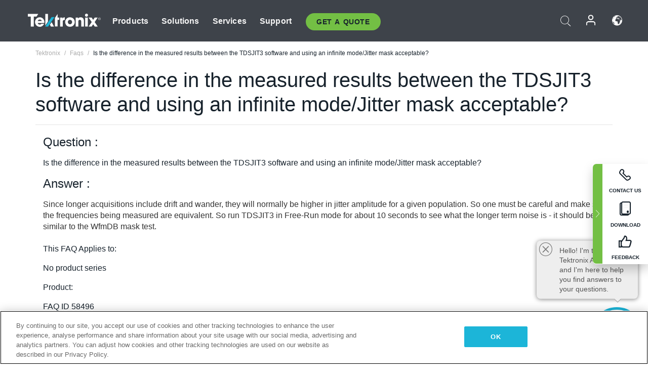

--- FILE ---
content_type: text/plain
request_url: https://c.6sc.co/?m=1
body_size: 3
content:
6suuid=debd776840d83100302f7b6949020000e3400800